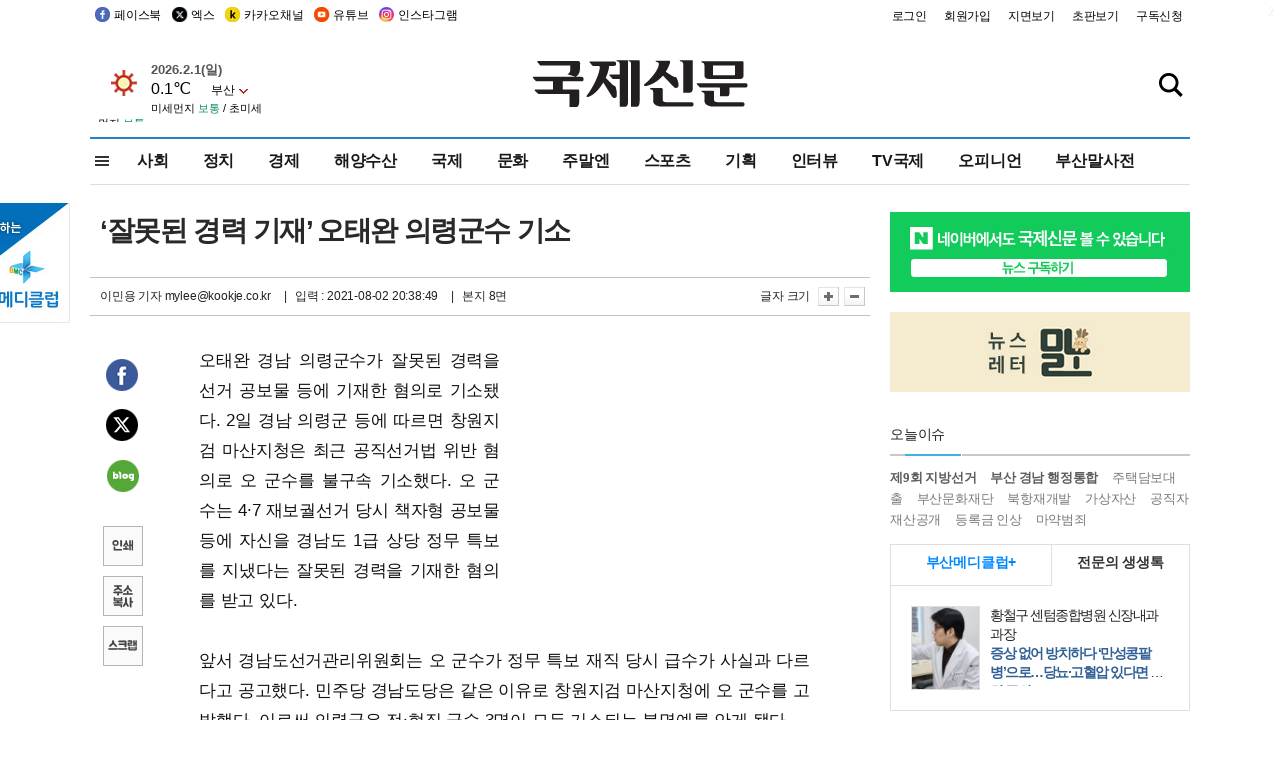

--- FILE ---
content_type: text/html; charset=utf-8
request_url: https://www.google.com/recaptcha/api2/aframe
body_size: 265
content:
<!DOCTYPE HTML><html><head><meta http-equiv="content-type" content="text/html; charset=UTF-8"></head><body><script nonce="efp9YOGGlGSvOn1BfE8AWA">/** Anti-fraud and anti-abuse applications only. See google.com/recaptcha */ try{var clients={'sodar':'https://pagead2.googlesyndication.com/pagead/sodar?'};window.addEventListener("message",function(a){try{if(a.source===window.parent){var b=JSON.parse(a.data);var c=clients[b['id']];if(c){var d=document.createElement('img');d.src=c+b['params']+'&rc='+(localStorage.getItem("rc::a")?sessionStorage.getItem("rc::b"):"");window.document.body.appendChild(d);sessionStorage.setItem("rc::e",parseInt(sessionStorage.getItem("rc::e")||0)+1);localStorage.setItem("rc::h",'1769976926724');}}}catch(b){}});window.parent.postMessage("_grecaptcha_ready", "*");}catch(b){}</script></body></html>